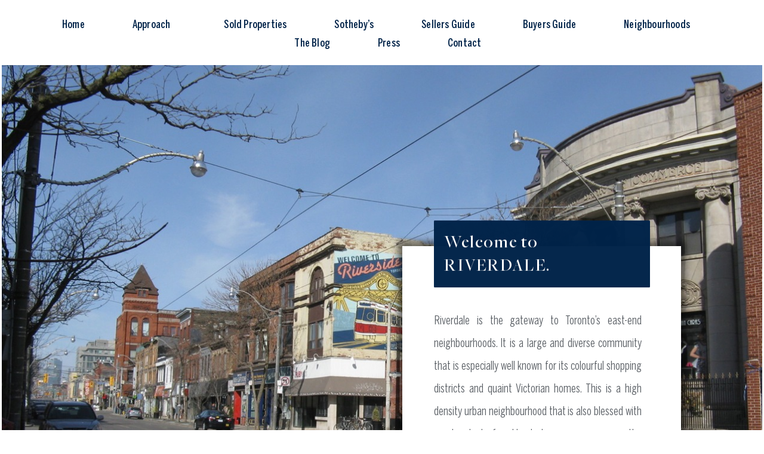

--- FILE ---
content_type: text/css
request_url: https://www.ronreaman.com/wp-content/uploads/elementor/css/post-8039.css?ver=1765783548
body_size: 2880
content:
.elementor-8039 .elementor-element.elementor-element-ece7131 .elementor-repeater-item-911511c.jet-parallax-section__layout .jet-parallax-section__image{background-size:auto;}.elementor-8039 .elementor-element.elementor-element-527f2c7 > .elementor-widget-container{margin:1.5% 0% 1.5% 0%;padding:0px 0px 0px 0px;}.elementor-8039 .elementor-element.elementor-element-527f2c7 .elementor-menu-toggle{margin:0 auto;background-color:#002349;border-width:0px;}.elementor-8039 .elementor-element.elementor-element-527f2c7 .elementor-nav-menu .elementor-item{font-family:"BentonSans Comp Medium", Sans-serif;font-size:18px;font-weight:100;line-height:0.2em;letter-spacing:0.2px;}.elementor-8039 .elementor-element.elementor-element-527f2c7 .elementor-nav-menu--main .elementor-item{color:#002349;fill:#002349;padding-left:20px;padding-right:20px;padding-top:14px;padding-bottom:14px;}.elementor-8039 .elementor-element.elementor-element-527f2c7 .elementor-nav-menu--main .elementor-item:hover,
					.elementor-8039 .elementor-element.elementor-element-527f2c7 .elementor-nav-menu--main .elementor-item.elementor-item-active,
					.elementor-8039 .elementor-element.elementor-element-527f2c7 .elementor-nav-menu--main .elementor-item.highlighted,
					.elementor-8039 .elementor-element.elementor-element-527f2c7 .elementor-nav-menu--main .elementor-item:focus{color:#bfa430;fill:#bfa430;}.elementor-8039 .elementor-element.elementor-element-527f2c7{--e-nav-menu-horizontal-menu-item-margin:calc( 40px / 2 );--nav-menu-icon-size:18px;}.elementor-8039 .elementor-element.elementor-element-527f2c7 .elementor-nav-menu--main:not(.elementor-nav-menu--layout-horizontal) .elementor-nav-menu > li:not(:last-child){margin-bottom:40px;}.elementor-8039 .elementor-element.elementor-element-527f2c7 .elementor-nav-menu--dropdown a, .elementor-8039 .elementor-element.elementor-element-527f2c7 .elementor-menu-toggle{color:#002349;fill:#002349;}.elementor-8039 .elementor-element.elementor-element-527f2c7 .elementor-nav-menu--dropdown{background-color:#ffffff;}.elementor-8039 .elementor-element.elementor-element-527f2c7 .elementor-nav-menu--dropdown a:hover,
					.elementor-8039 .elementor-element.elementor-element-527f2c7 .elementor-nav-menu--dropdown a:focus,
					.elementor-8039 .elementor-element.elementor-element-527f2c7 .elementor-nav-menu--dropdown a.elementor-item-active,
					.elementor-8039 .elementor-element.elementor-element-527f2c7 .elementor-nav-menu--dropdown a.highlighted,
					.elementor-8039 .elementor-element.elementor-element-527f2c7 .elementor-menu-toggle:hover,
					.elementor-8039 .elementor-element.elementor-element-527f2c7 .elementor-menu-toggle:focus{color:#ffffff;}.elementor-8039 .elementor-element.elementor-element-527f2c7 .elementor-nav-menu--dropdown a:hover,
					.elementor-8039 .elementor-element.elementor-element-527f2c7 .elementor-nav-menu--dropdown a:focus,
					.elementor-8039 .elementor-element.elementor-element-527f2c7 .elementor-nav-menu--dropdown a.elementor-item-active,
					.elementor-8039 .elementor-element.elementor-element-527f2c7 .elementor-nav-menu--dropdown a.highlighted{background-color:rgba(191,164,48,0.61);}.elementor-8039 .elementor-element.elementor-element-527f2c7 .elementor-nav-menu--dropdown a.elementor-item-active{color:#54595f;background-color:#f7f7f7;}.elementor-8039 .elementor-element.elementor-element-527f2c7 .elementor-nav-menu--dropdown .elementor-item, .elementor-8039 .elementor-element.elementor-element-527f2c7 .elementor-nav-menu--dropdown  .elementor-sub-item{font-family:"BentonSans Comp Medium", Sans-serif;font-size:16px;}.elementor-8039 .elementor-element.elementor-element-527f2c7 div.elementor-menu-toggle{color:#ffffff;}.elementor-8039 .elementor-element.elementor-element-527f2c7 div.elementor-menu-toggle svg{fill:#ffffff;}.elementor-8039 .elementor-element.elementor-element-40fb3d8 .elementor-repeater-item-cb8ddf7.jet-parallax-section__layout .jet-parallax-section__image{background-size:auto;}.elementor-8039 .elementor-element.elementor-element-f129fdb{--divider-border-style:solid;--divider-color:#dddddd;--divider-border-width:1px;}.elementor-8039 .elementor-element.elementor-element-f129fdb > .elementor-widget-container{margin:-3px 0px -7px 0px;}.elementor-8039 .elementor-element.elementor-element-f129fdb .elementor-divider-separator{width:100%;}.elementor-8039 .elementor-element.elementor-element-f129fdb .elementor-divider{padding-block-start:2px;padding-block-end:2px;}.elementor-8039 .elementor-element.elementor-element-40fb3d8{margin-top:-6px;margin-bottom:0px;}.elementor-8039 .elementor-element.elementor-element-256780f .elementor-repeater-item-1d68b39.jet-parallax-section__layout .jet-parallax-section__image{background-size:auto;}.elementor-8039 .elementor-element.elementor-element-4058b37:not(.elementor-motion-effects-element-type-background) > .elementor-widget-wrap, .elementor-8039 .elementor-element.elementor-element-4058b37 > .elementor-widget-wrap > .elementor-motion-effects-container > .elementor-motion-effects-layer{background-color:#FFFFFF00;}.elementor-8039 .elementor-element.elementor-element-4058b37 > .elementor-element-populated{transition:background 0.3s, border 0.3s, border-radius 0.3s, box-shadow 0.3s;}.elementor-8039 .elementor-element.elementor-element-4058b37 > .elementor-element-populated > .elementor-background-overlay{transition:background 0.3s, border-radius 0.3s, opacity 0.3s;}.elementor-8039 .elementor-element.elementor-element-84adef4 .elementor-repeater-item-0601325 .swiper-slide-bg{background-color:#bbbbbb;background-image:url(https://www.ronreaman.com/wp-content/uploads/2019/11/Riverside_sign_Toronto.jpg);background-size:cover;}.elementor-8039 .elementor-element.elementor-element-84adef4 .elementor-repeater-item-1af250c .swiper-slide-bg{background-color:#bbbbbb;background-image:url(https://www.ronreaman.com/wp-content/uploads/2019/11/IMG_1472_560x350.jpg);background-size:cover;}.elementor-8039 .elementor-element.elementor-element-84adef4 .swiper-slide{transition-duration:calc(4000ms*1.2);height:100vh;}.elementor-8039 .elementor-element.elementor-element-84adef4 > .elementor-widget-container{margin:-10px -10px -10px -10px;}.elementor-8039 .elementor-element.elementor-element-84adef4 .swiper-slide-contents{max-width:66%;}.elementor-8039 .elementor-element.elementor-element-84adef4 .swiper-slide-inner{text-align:center;}.elementor-8039 .elementor-element.elementor-element-84adef4 .swiper-pagination-bullet{height:7px;width:7px;}.elementor-8039 .elementor-element.elementor-element-84adef4 .swiper-horizontal .swiper-pagination-progressbar{height:7px;}.elementor-8039 .elementor-element.elementor-element-84adef4 .swiper-pagination-fraction{font-size:7px;}.elementor-8039 .elementor-element.elementor-element-84adef4 .swiper-pagination-bullet:not(.swiper-pagination-bullet-active){background-color:#FFFFFF;opacity:1;}.elementor-8039 .elementor-element.elementor-element-84adef4 .swiper-pagination-bullet-active{background-color:#002349;}.elementor-8039 .elementor-element.elementor-element-554129d .elementor-repeater-item-5b0e20b.jet-parallax-section__layout .jet-parallax-section__image{background-size:auto;}.elementor-8039 .elementor-element.elementor-element-ade2494:not(.elementor-motion-effects-element-type-background) > .elementor-widget-wrap, .elementor-8039 .elementor-element.elementor-element-ade2494 > .elementor-widget-wrap > .elementor-motion-effects-container > .elementor-motion-effects-layer{background-color:#FFFFFF;}.elementor-8039 .elementor-element.elementor-element-ade2494 > .elementor-element-populated{border-style:solid;border-width:0px 0px 0px 0px;border-color:#002349;box-shadow:0px 0px 10px 8px rgba(0,0,0,0.5);transition:background 0.3s, border 0.3s, border-radius 0.3s, box-shadow 0.3s;padding:5% 1% 6% 1%;}.elementor-8039 .elementor-element.elementor-element-ade2494 > .elementor-element-populated > .elementor-background-overlay{transition:background 0.3s, border-radius 0.3s, opacity 0.3s;}.elementor-8039 .elementor-element.elementor-element-01c07de > .elementor-widget-container{background-color:#002349;margin:-65px 48px 0px 48px;padding:16px 16px 16px 16px;border-style:solid;border-width:1px 1px 1px 1px;border-color:#002349;border-radius:1px 1px 1px 1px;}.elementor-8039 .elementor-element.elementor-element-01c07de{z-index:1;text-align:left;}.elementor-8039 .elementor-element.elementor-element-01c07de.bdt-background-overlay-yes > .elementor-widget-container:before{transition:background 0.3s;}.elementor-8039 .elementor-element.elementor-element-01c07de .elementor-heading-title{font-family:"Freight-BigMedium", Sans-serif;font-size:30px;letter-spacing:1.6px;text-shadow:0px 0px 0px rgba(0,0,0,0.3);color:#FFFFFF;}.elementor-8039 .elementor-element.elementor-element-0bf2eb4 .elementor-widget-container::-webkit-scrollbar-thumb{background-color:#002349;border-radius:16px;}.elementor-8039 .elementor-element.elementor-element-0bf2eb4 .elementor-widget-container::-webkit-scrollbar-track{-webkit-box-shadow:inset 0 0 2px rgba(0,0,0,0.3);border-radius:16px;background-color:#BCB7B766;}.elementor-8039 .elementor-element.elementor-element-0bf2eb4 > .elementor-widget-container{margin:13px 48px 0px 48px;padding:0% 3% 0% 0%;}.elementor-8039 .elementor-element.elementor-element-0bf2eb4.bdt-background-overlay-yes > .elementor-widget-container:before{transition:background 0.3s;}.elementor-8039 .elementor-element.elementor-element-0bf2eb4{text-align:justify;font-family:"BentonSans Comp Book", Sans-serif;font-size:20px;line-height:1.9em;color:#54595f;}.elementor-8039 .elementor-element.elementor-element-0bf2eb4 .elementor-widget-container{max-height:220px;overflow-y:scroll !important;oveflow-x:hidden !important;}.elementor-8039 .elementor-element.elementor-element-0bf2eb4 .elementor-widget-container::-webkit-scrollbar{width:12px;}.elementor-8039 .elementor-element.elementor-element-554129d{margin-top:-34%;margin-bottom:0%;z-index:2;}.elementor-8039 .elementor-element.elementor-element-256780f{transition:background 0.3s, border 0.3s, border-radius 0.3s, box-shadow 0.3s;margin-top:-11px;margin-bottom:0px;padding:0% 1% 0% 1%;}.elementor-8039 .elementor-element.elementor-element-256780f > .elementor-background-overlay{transition:background 0.3s, border-radius 0.3s, opacity 0.3s;}.elementor-8039 .elementor-element.elementor-element-25349bc .elementor-repeater-item-cf025c3.jet-parallax-section__layout .jet-parallax-section__image{background-size:auto;}.elementor-8039 .elementor-element.elementor-element-1f88b99{--spacer-size:14px;}.elementor-8039 .elementor-element.elementor-element-1eaf8f0 .elementor-repeater-item-5672462.jet-parallax-section__layout .jet-parallax-section__image{background-size:auto;}.elementor-8039 .elementor-element.elementor-element-34642a6.elementor-column > .elementor-widget-wrap{justify-content:center;}.elementor-8039 .elementor-element.elementor-element-5c695bb{--grid-template-columns:repeat(0, auto);--icon-size:27px;--grid-column-gap:5px;--grid-row-gap:0px;}.elementor-8039 .elementor-element.elementor-element-5c695bb .elementor-widget-container{text-align:center;}.elementor-8039 .elementor-element.elementor-element-5c695bb .elementor-social-icon{background-color:#FFFFFF;--icon-padding:0.5em;border-style:solid;border-width:1px 1px 1px 1px;border-color:#000000;}.elementor-8039 .elementor-element.elementor-element-5c695bb .elementor-social-icon i{color:#000000;}.elementor-8039 .elementor-element.elementor-element-5c695bb .elementor-social-icon svg{fill:#000000;}.elementor-8039 .elementor-element.elementor-element-5c695bb .elementor-social-icon:hover{background-color:#002349;border-color:#002349;}.elementor-8039 .elementor-element.elementor-element-5c695bb .elementor-social-icon:hover i{color:#FFFFFF;}.elementor-8039 .elementor-element.elementor-element-5c695bb .elementor-social-icon:hover svg{fill:#FFFFFF;}.elementor-8039 .elementor-element.elementor-element-342a619{--grid-template-columns:repeat(0, auto);--icon-size:27px;--grid-column-gap:5px;--grid-row-gap:0px;}.elementor-8039 .elementor-element.elementor-element-342a619 .elementor-widget-container{text-align:center;}.elementor-8039 .elementor-element.elementor-element-342a619 .elementor-social-icon{background-color:#FFFFFF;--icon-padding:0.5em;border-style:solid;border-width:1px 1px 1px 1px;border-color:#000000;}.elementor-8039 .elementor-element.elementor-element-342a619 .elementor-social-icon i{color:#000000;}.elementor-8039 .elementor-element.elementor-element-342a619 .elementor-social-icon svg{fill:#000000;}.elementor-8039 .elementor-element.elementor-element-342a619 .elementor-social-icon:hover{background-color:#002349;border-color:#002349;}.elementor-8039 .elementor-element.elementor-element-342a619 .elementor-social-icon:hover i{color:#FFFFFF;}.elementor-8039 .elementor-element.elementor-element-342a619 .elementor-social-icon:hover svg{fill:#FFFFFF;}.elementor-8039 .elementor-element.elementor-element-cbbc38c{--grid-template-columns:repeat(0, auto);--icon-size:27px;--grid-column-gap:5px;--grid-row-gap:0px;}.elementor-8039 .elementor-element.elementor-element-cbbc38c .elementor-widget-container{text-align:center;}.elementor-8039 .elementor-element.elementor-element-cbbc38c .elementor-social-icon{background-color:#FFFFFF;--icon-padding:0.5em;border-style:solid;border-width:1px 1px 1px 1px;border-color:#000000;}.elementor-8039 .elementor-element.elementor-element-cbbc38c .elementor-social-icon i{color:#000000;}.elementor-8039 .elementor-element.elementor-element-cbbc38c .elementor-social-icon svg{fill:#000000;}.elementor-8039 .elementor-element.elementor-element-cbbc38c .elementor-social-icon:hover{background-color:#002349;border-color:#002349;}.elementor-8039 .elementor-element.elementor-element-cbbc38c .elementor-social-icon:hover i{color:#FFFFFF;}.elementor-8039 .elementor-element.elementor-element-cbbc38c .elementor-social-icon:hover svg{fill:#FFFFFF;}.elementor-8039 .elementor-element.elementor-element-9d2386b{--grid-template-columns:repeat(0, auto);--icon-size:27px;--grid-column-gap:5px;--grid-row-gap:0px;}.elementor-8039 .elementor-element.elementor-element-9d2386b .elementor-widget-container{text-align:center;}.elementor-8039 .elementor-element.elementor-element-9d2386b .elementor-social-icon{background-color:#FFFFFF;--icon-padding:0.5em;border-style:solid;border-width:1px 1px 1px 1px;border-color:#000000;}.elementor-8039 .elementor-element.elementor-element-9d2386b .elementor-social-icon i{color:#000000;}.elementor-8039 .elementor-element.elementor-element-9d2386b .elementor-social-icon svg{fill:#000000;}.elementor-8039 .elementor-element.elementor-element-9d2386b .elementor-social-icon:hover{background-color:#002349;border-color:#002349;}.elementor-8039 .elementor-element.elementor-element-9d2386b .elementor-social-icon:hover i{color:#FFFFFF;}.elementor-8039 .elementor-element.elementor-element-9d2386b .elementor-social-icon:hover svg{fill:#FFFFFF;}.elementor-8039 .elementor-element.elementor-element-d08b5f9{--grid-template-columns:repeat(0, auto);--icon-size:27px;--grid-column-gap:5px;--grid-row-gap:0px;}.elementor-8039 .elementor-element.elementor-element-d08b5f9 .elementor-widget-container{text-align:center;}.elementor-8039 .elementor-element.elementor-element-d08b5f9 .elementor-social-icon{background-color:#FFFFFF;--icon-padding:0.5em;border-style:solid;border-width:1px 1px 1px 1px;border-color:#000000;}.elementor-8039 .elementor-element.elementor-element-d08b5f9 .elementor-social-icon i{color:#000000;}.elementor-8039 .elementor-element.elementor-element-d08b5f9 .elementor-social-icon svg{fill:#000000;}.elementor-8039 .elementor-element.elementor-element-d08b5f9 .elementor-social-icon:hover{background-color:#002349;border-color:#002349;}.elementor-8039 .elementor-element.elementor-element-d08b5f9 .elementor-social-icon:hover i{color:#FFFFFF;}.elementor-8039 .elementor-element.elementor-element-d08b5f9 .elementor-social-icon:hover svg{fill:#FFFFFF;}.elementor-8039 .elementor-element.elementor-element-1eaf8f0:not(.elementor-motion-effects-element-type-background), .elementor-8039 .elementor-element.elementor-element-1eaf8f0 > .elementor-motion-effects-container > .elementor-motion-effects-layer{background-color:#FFFFFF;}.elementor-8039 .elementor-element.elementor-element-1eaf8f0{transition:background 0.3s, border 0.3s, border-radius 0.3s, box-shadow 0.3s;margin-top:0%;margin-bottom:2%;padding:0% 0% 0% 0%;}.elementor-8039 .elementor-element.elementor-element-1eaf8f0 > .elementor-background-overlay{transition:background 0.3s, border-radius 0.3s, opacity 0.3s;}.elementor-8039 .elementor-element.elementor-element-ad04a83 .elementor-repeater-item-0c93e06.jet-parallax-section__layout .jet-parallax-section__image{background-size:auto;}.elementor-8039 .elementor-element.elementor-element-9988973{--divider-border-style:solid;--divider-color:#e0e0e0;--divider-border-width:1px;}.elementor-8039 .elementor-element.elementor-element-9988973 .elementor-divider-separator{width:100%;}.elementor-8039 .elementor-element.elementor-element-9988973 .elementor-divider{padding-block-start:3px;padding-block-end:3px;}.elementor-8039 .elementor-element.elementor-element-ad04a83{margin-top:0px;margin-bottom:-32px;}.elementor-8039 .elementor-element.elementor-element-a816417 .elementor-repeater-item-fd93c45.jet-parallax-section__layout .jet-parallax-section__image{background-size:auto;}.elementor-8039 .elementor-element.elementor-element-3305aa7 > .elementor-widget-container{margin:2% 0% 0% 0%;padding:0px 0px 0px 0px;}.elementor-8039 .elementor-element.elementor-element-3305aa7 .elementor-menu-toggle{margin:0 auto;background-color:#002349;border-width:0px;}.elementor-8039 .elementor-element.elementor-element-3305aa7 .elementor-nav-menu .elementor-item{font-family:"BentonSans Comp Medium", Sans-serif;font-size:16px;font-weight:100;line-height:0.2em;letter-spacing:0.2px;}.elementor-8039 .elementor-element.elementor-element-3305aa7 .elementor-nav-menu--main .elementor-item{color:#002349;fill:#002349;padding-left:19px;padding-right:19px;padding-top:14px;padding-bottom:14px;}.elementor-8039 .elementor-element.elementor-element-3305aa7 .elementor-nav-menu--main .elementor-item:hover,
					.elementor-8039 .elementor-element.elementor-element-3305aa7 .elementor-nav-menu--main .elementor-item.elementor-item-active,
					.elementor-8039 .elementor-element.elementor-element-3305aa7 .elementor-nav-menu--main .elementor-item.highlighted,
					.elementor-8039 .elementor-element.elementor-element-3305aa7 .elementor-nav-menu--main .elementor-item:focus{color:#bfa430;fill:#bfa430;}.elementor-8039 .elementor-element.elementor-element-3305aa7{--e-nav-menu-horizontal-menu-item-margin:calc( 40px / 2 );--nav-menu-icon-size:18px;}.elementor-8039 .elementor-element.elementor-element-3305aa7 .elementor-nav-menu--main:not(.elementor-nav-menu--layout-horizontal) .elementor-nav-menu > li:not(:last-child){margin-bottom:40px;}.elementor-8039 .elementor-element.elementor-element-3305aa7 .elementor-nav-menu--dropdown a, .elementor-8039 .elementor-element.elementor-element-3305aa7 .elementor-menu-toggle{color:#002349;fill:#002349;}.elementor-8039 .elementor-element.elementor-element-3305aa7 .elementor-nav-menu--dropdown{background-color:#ffffff;}.elementor-8039 .elementor-element.elementor-element-3305aa7 .elementor-nav-menu--dropdown a:hover,
					.elementor-8039 .elementor-element.elementor-element-3305aa7 .elementor-nav-menu--dropdown a:focus,
					.elementor-8039 .elementor-element.elementor-element-3305aa7 .elementor-nav-menu--dropdown a.elementor-item-active,
					.elementor-8039 .elementor-element.elementor-element-3305aa7 .elementor-nav-menu--dropdown a.highlighted,
					.elementor-8039 .elementor-element.elementor-element-3305aa7 .elementor-menu-toggle:hover,
					.elementor-8039 .elementor-element.elementor-element-3305aa7 .elementor-menu-toggle:focus{color:#ffffff;}.elementor-8039 .elementor-element.elementor-element-3305aa7 .elementor-nav-menu--dropdown a:hover,
					.elementor-8039 .elementor-element.elementor-element-3305aa7 .elementor-nav-menu--dropdown a:focus,
					.elementor-8039 .elementor-element.elementor-element-3305aa7 .elementor-nav-menu--dropdown a.elementor-item-active,
					.elementor-8039 .elementor-element.elementor-element-3305aa7 .elementor-nav-menu--dropdown a.highlighted{background-color:rgba(191,164,48,0.61);}.elementor-8039 .elementor-element.elementor-element-3305aa7 .elementor-nav-menu--dropdown a.elementor-item-active{color:#54595f;background-color:#f7f7f7;}.elementor-8039 .elementor-element.elementor-element-3305aa7 .elementor-nav-menu--dropdown .elementor-item, .elementor-8039 .elementor-element.elementor-element-3305aa7 .elementor-nav-menu--dropdown  .elementor-sub-item{font-family:"BentonSans Comp Medium", Sans-serif;font-size:16px;}.elementor-8039 .elementor-element.elementor-element-3305aa7 div.elementor-menu-toggle{color:#ffffff;}.elementor-8039 .elementor-element.elementor-element-3305aa7 div.elementor-menu-toggle svg{fill:#ffffff;}.elementor-8039 .elementor-element.elementor-element-a816417 .elementor-heading-title{color:#757575;}.elementor-8039 .elementor-element.elementor-element-a816417{color:#000000;margin-top:6px;margin-bottom:0px;}.elementor-8039 .elementor-element.elementor-element-4d07e5e .elementor-repeater-item-0c93e06.jet-parallax-section__layout .jet-parallax-section__image{background-size:auto;}.elementor-8039 .elementor-element.elementor-element-8153034{--divider-border-style:solid;--divider-color:#e0e0e0;--divider-border-width:1px;}.elementor-8039 .elementor-element.elementor-element-8153034 .elementor-divider-separator{width:100%;}.elementor-8039 .elementor-element.elementor-element-8153034 .elementor-divider{padding-block-start:3px;padding-block-end:3px;}.elementor-8039 .elementor-element.elementor-element-4d07e5e{margin-top:0px;margin-bottom:-16px;}.elementor-8039 .elementor-element.elementor-element-d45bec0 .elementor-repeater-item-f08542a.jet-parallax-section__layout .jet-parallax-section__image{background-size:auto;}.elementor-8039 .elementor-element.elementor-element-d66bede{text-align:center;}.elementor-8039 .elementor-element.elementor-element-d66bede .elementor-heading-title{font-family:"BentonSans Comp Light", Sans-serif;font-size:13px;text-shadow:0px 0px 0px rgba(0,0,0,0.3);color:#999999;}.elementor-8039 .elementor-element.elementor-element-d45bec0{margin-top:-14px;margin-bottom:0px;}body.elementor-page-8039:not(.elementor-motion-effects-element-type-background), body.elementor-page-8039 > .elementor-motion-effects-container > .elementor-motion-effects-layer{background-color:#FFFFFF;}.elementor-widget .tippy-tooltip .tippy-content{text-align:center;}@media(max-width:1024px){.elementor-8039 .elementor-element.elementor-element-527f2c7 > .elementor-widget-container{margin:0% 0% 0% 0%;padding:0% 0% 0% 0%;}.elementor-8039 .elementor-element.elementor-element-527f2c7 .elementor-nav-menu--main .elementor-item{padding-left:0px;padding-right:0px;padding-top:0px;padding-bottom:0px;}.elementor-8039 .elementor-element.elementor-element-527f2c7{--e-nav-menu-horizontal-menu-item-margin:calc( 5px / 2 );}.elementor-8039 .elementor-element.elementor-element-527f2c7 .elementor-nav-menu--main:not(.elementor-nav-menu--layout-horizontal) .elementor-nav-menu > li:not(:last-child){margin-bottom:5px;}.elementor-8039 .elementor-element.elementor-element-4058b37 > .elementor-element-populated{margin:0px 0px 0px 0px;--e-column-margin-right:0px;--e-column-margin-left:0px;}.elementor-8039 .elementor-element.elementor-element-3305aa7 > .elementor-widget-container{margin:0% 0% 0% 0%;padding:0% 0% 0% 0%;}.elementor-8039 .elementor-element.elementor-element-3305aa7 .elementor-nav-menu--main .elementor-item{padding-left:0px;padding-right:0px;padding-top:0px;padding-bottom:0px;}.elementor-8039 .elementor-element.elementor-element-3305aa7{--e-nav-menu-horizontal-menu-item-margin:calc( 5px / 2 );}.elementor-8039 .elementor-element.elementor-element-3305aa7 .elementor-nav-menu--main:not(.elementor-nav-menu--layout-horizontal) .elementor-nav-menu > li:not(:last-child){margin-bottom:5px;}.elementor-8039 .elementor-element.elementor-element-d66bede .elementor-heading-title{font-size:12px;}}@media(max-width:767px){.elementor-8039 .elementor-element.elementor-element-527f2c7 > .elementor-widget-container{margin:2% 0% -2% 0%;}.elementor-8039 .elementor-element.elementor-element-4058b37 > .elementor-widget-wrap > .elementor-widget:not(.elementor-widget__width-auto):not(.elementor-widget__width-initial):not(:last-child):not(.elementor-absolute){margin-bottom:0px;}.elementor-8039 .elementor-element.elementor-element-4058b37 > .elementor-element-populated{margin:-12% 1% 0% 1%;--e-column-margin-right:1%;--e-column-margin-left:1%;padding:0% 0% 0% 0%;}.elementor-8039 .elementor-element.elementor-element-84adef4 > .elementor-widget-container{margin:11% 0% 0% 0%;padding:0px 0px 0px 0px;}.elementor-8039 .elementor-element.elementor-element-84adef4 .swiper-slide{height:321px;}.elementor-8039 .elementor-element.elementor-element-84adef4 .swiper-slide-contents{max-width:100%;}.elementor-8039 .elementor-element.elementor-element-84adef4 .swiper-slide-inner{padding:0px 0px 0px 0px;}.elementor-8039 .elementor-element.elementor-element-01c07de > .elementor-widget-container{margin:0% 6% 0% 6%;}.elementor-8039 .elementor-element.elementor-element-01c07de{text-align:center;}.elementor-8039 .elementor-element.elementor-element-01c07de .elementor-heading-title{font-size:21px;}.elementor-8039 .elementor-element.elementor-element-0bf2eb4 > .elementor-widget-container{margin:2% 3% 0% 5%;}.elementor-8039 .elementor-element.elementor-element-0bf2eb4{font-size:19px;}.elementor-8039 .elementor-element.elementor-element-554129d{margin-top:0%;margin-bottom:0%;}.elementor-8039 .elementor-element.elementor-element-256780f{padding:3% 3% 3% 3%;}.elementor-8039 .elementor-element.elementor-element-34642a6{width:12%;}.elementor-8039 .elementor-element.elementor-element-34642a6.elementor-column > .elementor-widget-wrap{justify-content:center;}.elementor-8039 .elementor-element.elementor-element-b5383f3{width:15%;}.elementor-8039 .elementor-element.elementor-element-5c695bb{--icon-size:21px;--grid-column-gap:0px;}.elementor-8039 .elementor-element.elementor-element-5c695bb .elementor-social-icon{--icon-padding:0.4em;border-width:1px 1px 1px 1px;}.elementor-8039 .elementor-element.elementor-element-a50db49{width:15%;}.elementor-8039 .elementor-element.elementor-element-342a619{--icon-size:21px;--grid-column-gap:0px;}.elementor-8039 .elementor-element.elementor-element-342a619 .elementor-social-icon{--icon-padding:0.4em;border-width:1px 1px 1px 1px;}.elementor-8039 .elementor-element.elementor-element-9a10601{width:15%;}.elementor-8039 .elementor-element.elementor-element-cbbc38c{--icon-size:21px;--grid-column-gap:0px;}.elementor-8039 .elementor-element.elementor-element-cbbc38c .elementor-social-icon{--icon-padding:0.4em;border-width:1px 1px 1px 1px;}.elementor-8039 .elementor-element.elementor-element-0c2f6ab{width:15%;}.elementor-8039 .elementor-element.elementor-element-9d2386b{--icon-size:21px;--grid-column-gap:0px;}.elementor-8039 .elementor-element.elementor-element-9d2386b .elementor-social-icon{--icon-padding:0.4em;border-width:1px 1px 1px 1px;}.elementor-8039 .elementor-element.elementor-element-84fc922{width:16%;}.elementor-8039 .elementor-element.elementor-element-d08b5f9{--icon-size:21px;--grid-column-gap:0px;}.elementor-8039 .elementor-element.elementor-element-d08b5f9 .elementor-social-icon{--icon-padding:0.4em;border-width:1px 1px 1px 1px;}.elementor-8039 .elementor-element.elementor-element-062fd0a{width:12%;}.elementor-8039 .elementor-element.elementor-element-1eaf8f0{padding:0% 0% 0% 0%;}.elementor-8039 .elementor-element.elementor-element-a44745a > .elementor-element-populated{margin:4% 0% 0% 0%;--e-column-margin-right:0%;--e-column-margin-left:0%;}.elementor-8039 .elementor-element.elementor-element-3305aa7 > .elementor-widget-container{margin:2% 0% -2% 0%;}.elementor-8039 .elementor-element.elementor-element-d66bede .elementor-heading-title{font-size:7px;}}@media(min-width:768px){.elementor-8039 .elementor-element.elementor-element-5af507e{width:53.012%;}.elementor-8039 .elementor-element.elementor-element-ade2494{width:40.964%;}.elementor-8039 .elementor-element.elementor-element-dd5ee1a{width:5.266%;}.elementor-8039 .elementor-element.elementor-element-34642a6{width:29.5%;}.elementor-8039 .elementor-element.elementor-element-b5383f3{width:8%;}.elementor-8039 .elementor-element.elementor-element-a50db49{width:8%;}.elementor-8039 .elementor-element.elementor-element-9a10601{width:8%;}.elementor-8039 .elementor-element.elementor-element-0c2f6ab{width:8%;}.elementor-8039 .elementor-element.elementor-element-84fc922{width:8%;}.elementor-8039 .elementor-element.elementor-element-062fd0a{width:29.355%;}}@media(max-width:1024px) and (min-width:768px){.elementor-8039 .elementor-element.elementor-element-5af507e{width:36%;}.elementor-8039 .elementor-element.elementor-element-ade2494{width:61%;}.elementor-8039 .elementor-element.elementor-element-b5383f3{width:10%;}.elementor-8039 .elementor-element.elementor-element-a50db49{width:10%;}.elementor-8039 .elementor-element.elementor-element-9a10601{width:10%;}.elementor-8039 .elementor-element.elementor-element-84fc922{width:10%;}.elementor-8039 .elementor-element.elementor-element-062fd0a{width:23%;}}/* Start custom CSS for section, class: .elementor-element-ece7131 */body {
    background-color: #fff;}/* End custom CSS */
/* Start Custom Fonts CSS */@font-face {
	font-family: 'BentonSans Comp Medium';
	font-style: normal;
	font-weight: normal;
	font-display: auto;
	src: url('https://www.ronreaman.com/wp-content/uploads/2019/09/BentonSansComp-Medium-1.eot');
	src: url('https://www.ronreaman.com/wp-content/uploads/2019/09/BentonSansComp-Medium-1.eot?#iefix') format('embedded-opentype'),
		url('https://www.ronreaman.com/wp-content/uploads/2019/09/BentonSansComp-Medium-1.woff2') format('woff2'),
		url('https://www.ronreaman.com/wp-content/uploads/2019/09/BentonSansComp-Medium-1.woff') format('woff'),
		url('https://www.ronreaman.com/wp-content/uploads/2019/09/BentonSansComp-Medium-1.ttf') format('truetype'),
		url('https://www.ronreaman.com/wp-content/uploads/2019/09/BentonSansComp-Medium-1.svg#BentonSansCompMedium') format('svg');
}
/* End Custom Fonts CSS */
/* Start Custom Fonts CSS */@font-face {
	font-family: 'Freight-BigMedium';
	font-style: normal;
	font-weight: normal;
	font-display: auto;
	src: url('https://www.ronreaman.com/wp-content/uploads/2019/09/Freight-BigMedium.eot');
	src: url('https://www.ronreaman.com/wp-content/uploads/2019/09/Freight-BigMedium.eot?#iefix') format('embedded-opentype'),
		url('https://www.ronreaman.com/wp-content/uploads/2019/09/Freight-BigMedium.woff2') format('woff2'),
		url('https://www.ronreaman.com/wp-content/uploads/2019/09/Freight-BigMedium.woff') format('woff'),
		url('https://www.ronreaman.com/wp-content/uploads/2019/09/Freight-BigMedium.ttf') format('truetype'),
		url('https://www.ronreaman.com/wp-content/uploads/2019/09/Freight-BigMedium.svg#Freight-BigMedium') format('svg');
}
/* End Custom Fonts CSS */
/* Start Custom Fonts CSS */@font-face {
	font-family: 'BentonSans Comp Book';
	font-style: normal;
	font-weight: normal;
	font-display: auto;
	src: url('https://www.ronreaman.com/wp-content/uploads/2019/09/BentonSansComp-Book-1.eot');
	src: url('https://www.ronreaman.com/wp-content/uploads/2019/09/BentonSansComp-Book-1.eot?#iefix') format('embedded-opentype'),
		url('https://www.ronreaman.com/wp-content/uploads/2019/09/BentonSansComp-Book-1.woff2') format('woff2'),
		url('https://www.ronreaman.com/wp-content/uploads/2019/09/BentonSansComp-Book-1.woff') format('woff'),
		url('https://www.ronreaman.com/wp-content/uploads/2019/09/BentonSansComp-Book-1.ttf') format('truetype'),
		url('https://www.ronreaman.com/wp-content/uploads/2019/09/BentonSansComp-Book-1.svg#BentonSansCompBook') format('svg');
}
/* End Custom Fonts CSS */
/* Start Custom Fonts CSS */@font-face {
	font-family: 'BentonSans Comp Light';
	font-style: normal;
	font-weight: normal;
	font-display: auto;
	src: url('https://www.ronreaman.com/wp-content/uploads/2019/09/BentonSansComp-Light-1.eot');
	src: url('https://www.ronreaman.com/wp-content/uploads/2019/09/BentonSansComp-Light-1.eot?#iefix') format('embedded-opentype'),
		url('https://www.ronreaman.com/wp-content/uploads/2019/09/BentonSansComp-Light-1.woff2') format('woff2'),
		url('https://www.ronreaman.com/wp-content/uploads/2019/09/BentonSansComp-Light-2.woff') format('woff'),
		url('https://www.ronreaman.com/wp-content/uploads/2019/09/BentonSansComp-Light-1.ttf') format('truetype'),
		url('https://www.ronreaman.com/wp-content/uploads/2019/09/BentonSansComp-Light-1.svg#BentonSansCompLight') format('svg');
}
/* End Custom Fonts CSS */